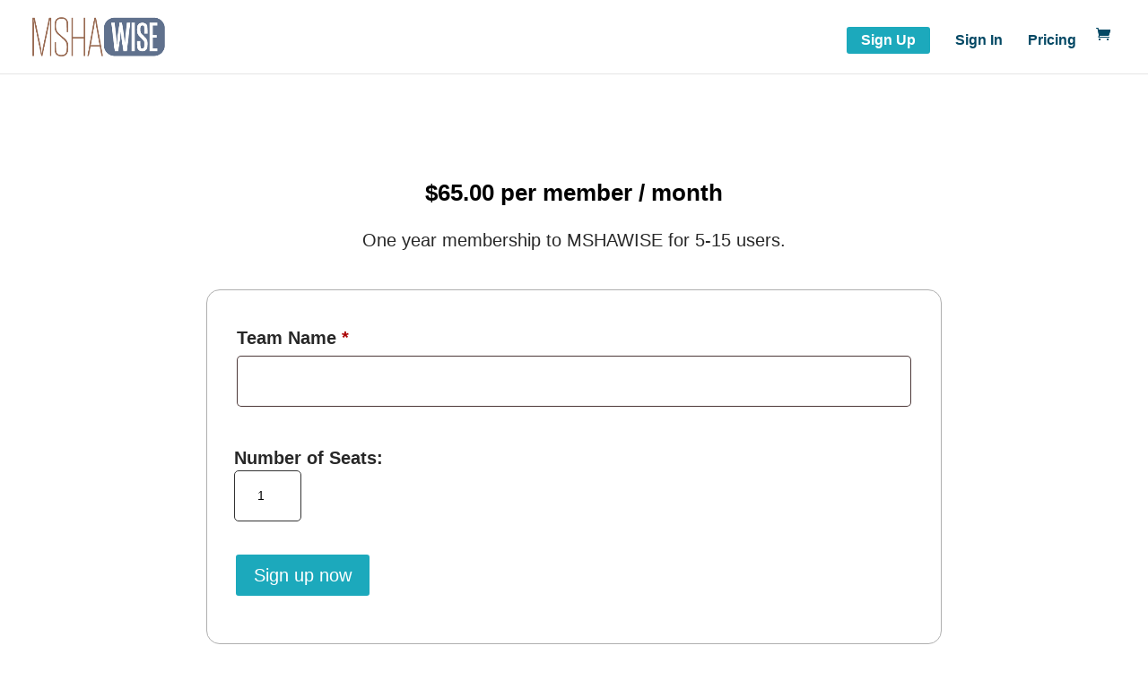

--- FILE ---
content_type: text/css; charset=utf-8
request_url: https://mshawise.com/wp-content/et-cache/575/et-core-unified-575.min.css?ver=1768405734
body_size: 801
content:
h3{color:#034864;font-size:32px;font-weight:bold}.et_pb_slider.et_pb_gallery_fullwidth span.et_overlay{display:block}.et_overlay{background:rgba(255,255,255,.4)}.mobile_menu_bar:before,.et_overlay:before{color:#5CA8C4}@media all and (max-width:980px){.custom_row{display:-webkit-box;display:-moz-box;display:-ms-flexbox;display:-webkit-flex;display:flex;-webkit-flex-wrap:wrap;flex-wrap:wrap}.first-on-mobile{-webkit-order:1;order:1}.woocommerce button.button{color:#60718D!important}.second-on-mobile{-webkit-order:2;order:2}nav.woocommerce-MyAccount-navigation{list-style:none!important;background:yellow}.woocommerce-account .woocommerce-MyAccount-navigation{background:yellow}.third-on-mobile{-webkit-order:3;order:3}.fourth-on-mobile{-webkit-order:4;order:4}@media only screen and (max-width:980px){.et-db #et-boc .et_pb_section .et_pb_row .et_pb_column .et_pb_module:last-child{margin-left:0!important}#block-14{width:auto!important;margin-top:10px}}.custom_row:last-child .et_pb_column:last-child{margin-bottom:30px}}#menu-item-105595 a{padding:0.5em 1em!important;background-color:#1ca9bc;color:#FFFFFF!important;border-radius:3px}@media (min-width:981px){.et_header_style_left .et-fixed-header #et-top-navigation #menu-item-296 a{color:#FFFFFF!important}#custom_html-6{text-align:right;float:right}#block-14{float:right;margin-top:10px}#footer_text{text-wrap:nowrap}}#custom_html-6{width:100%}#block-14{width:100%}#text-terms{margin-left:20px}.et-fixed-header #menu-item-105595 a{color:#FFFFFF!important}.et-fixed-header #top-menu li#menu-item-105595>a{color:#FFFFFF!important}.wp-block-social-link{position:static!important;padding-left:0px!important}.wp-block-social-link:hover{transform:none!important}.wp-block-social-link::before{display:none}.wp-block-social-link>a{font-size:25px!important;color:gray!important}.footer_text{color:gray;padding-bottom:0.3em}#footer_text{color:gray}#footer_btn{padding:10px 40px 10px 40px;color:#ffffff!important;background-color:#1ca9bc;border-radius:5px}#img_footer{margin-bottom:40px;border-radius:100%}